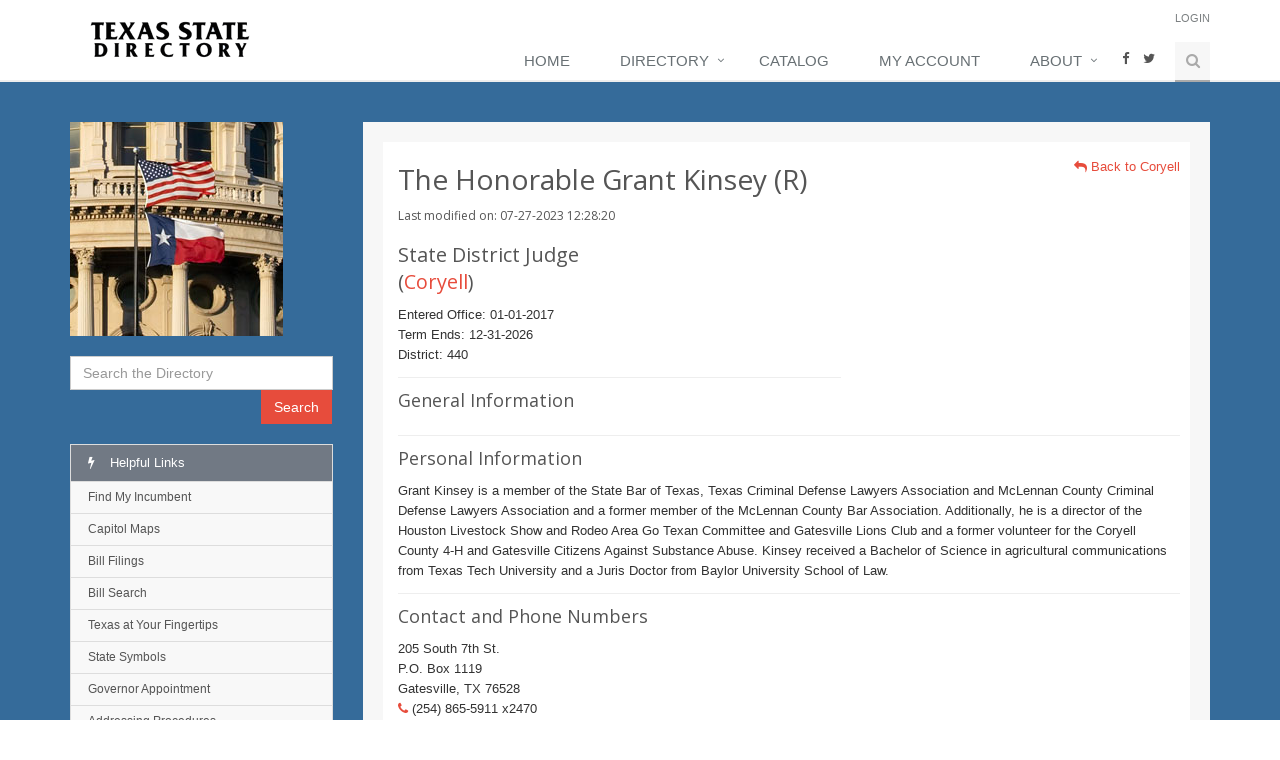

--- FILE ---
content_type: text/html
request_url: https://txdirectory.com/online/person/?id=57054&office=26116
body_size: 6020
content:

<!DOCTYPE html>
<!--[if IE 8]> <html lang="en" class="ie8"> <![endif]-->  
<!--[if IE 9]> <html lang="en" class="ie9"> <![endif]-->  
<!--[if !IE]><!--> <html lang="en"> <!--<![endif]-->  
<head>
  <title>The Honorable Grant Kinsey - Texas State Directory Online</title>

  
<!-- Google tag (gtag.js) -->
<script async src="https://www.googletagmanager.com/gtag/js?id=G-WB0744L2GE"></script>
<script>
  window.dataLayer = window.dataLayer || [];
  function gtag(){dataLayer.push(arguments);}
  gtag('js', new Date());

  gtag('config', 'G-WB0744L2GE');
</script>

<script async src="//pagead2.googlesyndication.com/pagead/js/adsbygoogle.js"></script>
<script>
  (adsbygoogle = window.adsbygoogle || []).push({
    google_ad_client: "ca-pub-7562884926053790",
    enable_page_level_ads: true
  });
</script>

  
  
	

<script language="javascript" type="text/javascript">
//<![CDATA[
var tl_loc0=(window.location.protocol == "https:")? "https://secure.comodo.net/trustlogo/javascript/trustlogo.js" :
"http://www.trustlogo.com/trustlogo/javascript/trustlogo.js";
document.writeln('<scr' + 'ipt language="JavaScript" src="'+tl_loc0+'" type="text\/javascript">' + '<\/scr' + 'ipt>');
//]]>
</script>

    <!-- Meta -->
    <meta name="viewport" content="width=device-width, initial-scale=1.0">
    <meta name="description" content="">
    <meta name="author" content="">

    <!-- Favicon -->
    <link rel="shortcut icon" href="favicon.ico">

    <!-- Web Fonts -->
    <link rel='stylesheet' type='text/css' href='//fonts.googleapis.com/css?family=Open+Sans:400,300,600&amp;subset=cyrillic,latin'>

    <!-- CSS Global Compulsory -->
    <link rel="stylesheet" href="/assets/plugins/bootstrap/css/bootstrap.min.css">
    <link rel="stylesheet" href="/assets/css/style.css">

    <!-- CSS Header and Footer -->
    <link rel="stylesheet" href="/assets/css/headers/header-default.css">
    <link rel="stylesheet" href="/assets/css/theme-colors/red.css">
    <link rel="stylesheet" href="/assets/css/footers/footer-v1.css">

    <!-- CSS Implementing Plugins -->
    <link rel="stylesheet" href="/assets/plugins/animate.css">
    <link rel="stylesheet" href="/assets/plugins/line-icons/line-icons.css">
    <link rel="stylesheet" href="/assets/plugins/font-awesome/css/font-awesome.min.css">
    <link rel="stylesheet" href="/assets/plugins/scrollbar/css/jquery.mCustomScrollbar.css">
    <link rel="stylesheet" href="/assets/plugins/sky-forms-pro/skyforms/css/sky-forms.css">
    <link rel="stylesheet" href="/assets/plugins/sky-forms-pro/skyforms/custom/custom-sky-forms.css">

    <!-- CSS Page Style -->
    <link rel="stylesheet" href="/assets/css/pages/profile.css">
    <link rel="stylesheet" href="/assets/css/pages/shortcode_timeline2.css">
    <link rel="stylesheet" href="/assets/css/pages/page_pricing.css">

    <!-- CSS Customization -->
    <link rel="stylesheet" href="/assets/css/custom.css">

<script language="javascript" type="text/javascript">
//<![CDATA[
var tl_loc0=(window.location.protocol == "https:")? "https://secure.comodo.net/trustlogo/javascript/trustlogo.js" :
"http://www.trustlogo.com/trustlogo/javascript/trustlogo.js";
document.writeln('<scr' + 'ipt language="JavaScript" src="'+tl_loc0+'" type="text\/javascript">' + '<\/scr' + 'ipt>');
//]]>
</script>


</head>


<style>
.profile .profile-bio a {
    left: 0;
    bottom: 0;
    margin-left: auto;
    text-align: left;
    position: inherit;
}
.profile .table a, .profile li a {
    color: #e74c3c;
}

.profile .table > thead > tr > th, .profile .table > tbody > tr > th, .profile .table > tfoot > tr > th, .profile .table > thead > tr > td, .profile .table > tbody > tr > td, .profile .table > tfoot > tr > td {
    padding: 7px;
    min-width: 50px;
}
.profile .profile-bio {
    min-height: 300px;
}

.pricing-head h4 {
    font-size: 16px;
}
.pricing.hover-effect {
    min-height: 350px;
}
.pricing-light .pricing-footer h4 {
    font-size: 50px;
}
.posts a{
    color: #e74c3c;
}
.wrapper {
    background: #356B9A;
}
.footer-v2 {
    background: #FFFFFF;
}
.header {
    background: #FFFFFF;
}
img.img-bordered {
    padding: 2px !important;
    border: solid 2px #000080 !important;
}
.header-socials {
    padding: 9px 15px 9px 10px;
}


</style>

<body >
 
<div class="wrapper">
    <!--=== Header ===-->    
    <div class="header">
        <div class="container">
            <!-- Logo -->
            <a class="logo" href="/">
                <img src="/images/medlogo-white.png" alt="Logo">
            </a>
            <!-- End Logo -->
            
            <!-- Topbar -->
            <div class="topbar">
                <ul class="loginbar pull-right">                   
                      
                      
                    <li class="hoverSelector">
                       
                    <li><a href="/login/">Login</a></li> 
                      
                </ul>
            </div>
            <!-- End Topbar -->

            <!-- Toggle get grouped for better mobile display -->
            <button type="button" class="navbar-toggle" data-toggle="collapse" data-target=".navbar-responsive-collapse">
                <span class="sr-only">Toggle navigation</span>
                <span class="fa fa-bars"></span>
            </button>
            <!-- End Toggle -->
        </div><!--/end container-->

        <!-- Collect the nav links, forms, and other content for toggling -->
        <div class="collapse navbar-collapse mega-menu navbar-responsive-collapse">
            <div class="container">
                <ul class="nav navbar-nav">
                    <!-- Home -->
                    <li >
                        <a href="/">
                            Home
                        </a>
                    </li>
                    <!-- End Home -->

                    <!-- Pages -->                        
                    <li class="dropdown">
                        <a href="javascript:void(0);" class="dropdown-toggle" data-toggle="dropdown">
                            Directory
                        </a>
                        <ul class="dropdown-menu">
                            <!-- Column Pages -->
                            <li><a href="/online/">Index</a></li>
                            <!-- End Column Pages -->

                            <li class="dropdown-submenu">
                                <a href="javascript:void(0);">Executive Branch</a>
                                <ul class="dropdown-menu">
                                    <li><a href="/online/office/?id=5">Governor's Office</a></li>
                                    <li><a href="/online/office/?id=6">Secretary of State</a></li>
                                    <li><a href="/online/abc/?type=exec">Executive Agencies</a></li>
                                </ul>                                
                            </li>
                            <!-- Invoice Page -->
                            <li class="dropdown-submenu">
                                <a href="javascript:void(0);">Legislative Branch</a>
                                <ul class="dropdown-menu">
                                    <li><a href="/online/txsenate">Texas Senate</a></li>
                                    <li><a href="/online/sencom">Senate Committees</a></li>
                                    <li><a href="/online/txhouse">Texas House of Representatives</a></li>
                                    <li><a href="/online/housecom">House Committees</a></li>
                                    <li><a href="/online/office/?id=7">Lieutenant Governor's Office</a></li>
                                    <li><a href="/online/office/?id=8">Speaker of the House</a></li>
                                    <li><a href="/online/abc/?type=lege">Legislative Agencies, Boards and Commissions</a></li>
                                </ul>  
                            </li>
                            <!-- End Invoice Page -->

                            <!-- Clients Page -->
                            <li class="dropdown-submenu">
                                <a href="javascript:void(0);">Judicial Branch</a>
                                <ul class="dropdown-menu">
                                    <li><a href="/online/txsupreme/">Supreme Court</a></li>
                                    <li><a href="/online/crimappeals/">Court of Criminal Appeals</a></li>
                                    <li><a href="/online/appeals/">Court of Appeals</a></li>
                                    <li><a href="/online/dist/">State District Courts</a></li>
                                    <li><a href="/online/crimdist">Criminal District Courts</a></li>
                                    <li><a href="/online/da">District Attorneys by County</a></li>
                                    <li><a href="/online/judregion">Administrative Judicial Regions</a></li>
                                    <li><a href="/online/abc/?type=jud">Judicial Agencies, Boards and Commissions</a></li>
                                </ul>
                            </li>
                            <!-- End Clients Page -->

                            <!-- Column Pages -->
                            <li><a href="/online/abc/">Agencies, Boards &<br /> Commissions</a></li>
                            <!-- End Column Pages -->

                            <!-- Privacy Policy -->
                            <li class="dropdown-submenu">
                                <a href="javascript:void(0);">Counties</a>
                                <ul class="dropdown-menu">
                                    <li><a href="/online/county/">A-Z listing of Counties</a></li>
                                    <li><a href="/online/county/?pop=1">Top 15 Counties in Texas by Population</a></li>
                                    <li><a href="/online/county/?miles=1">Top 10 Counties in Texas in Square Miles</a></li>
                                    <li><a href="/online/county/?dry=1">Dry Counties</a></li>
                                </ul>
                            </li>
                            <!-- End Privacy Policy -->

                            <!-- Terms of Service -->
                            <li class="dropdown-submenu">
                                <a href="javascript:void(0);">Cities</a>
                                <ul class="dropdown-menu">
                                    <li><a href="/online/city/">A-Z listing of Cities</a></li>
                                    <li><a href="/online/city/?top=true">Top 10 Cities by Population</a></li>
                                </ul>
                            </li>
                            <!-- End Terms of Service -->

                            <!-- Terms of Service -->
                            <li class="dropdown-submenu">
                                <a href="javascript:void(0);">Federal</a>
                                <ul class="dropdown-menu">
                                    <li><a href="/online/ussenate/">US Senators</a></li>
                                    <li><a href="/online/ushouse/">US Congressmen</a></li>
                                    <li><a href="/online/uscom/">Texas Delegation Committees</a></li>
                                    <li><a href="/online/us5th/">US Court of Appeals, Fifth Circuit</a></li>
                                </ul>
                            </li>
                            <!-- End Terms of Service -->

                            <!-- Terms of Service -->
                            <li><a href="/online/ref">Reference</a></li>
                            <!-- End Terms of Service -->
                        </ul>
                    </li>
                    <!-- End Pages -->

                    <!-- Home -->
                    <li >
                        <a href="/catalog/">
                            Catalog
                        </a>
                    </li>
                    <!-- End Home -->

                    <li >
                        <a href="/myaccount/">
                            My Account
                        </a>
                    </li>

                    <!-- Misc Pages -->
                    <li class="dropdown">
                        <a href="javascript:void(0);" class="dropdown-toggle" data-toggle="dropdown">
                            About
                        </a>
                        <ul class="dropdown-menu pull-right">
                            <li><a href="/about/">About Texas State<br />Directory</a></li>
                            <li><a href="/contact/">Contact Us</a></li>
                        </ul>
                    </li>                    
                    <!-- End Misc Pages -->
                    <li>
                        <ul class="header-socials list-inline">
                            <li>
                        <a href="https://www.facebook.com/Texas-State-Directory-142890752404984/" data-placement="top" title="" data-original-title="Facebook" class = "social">
                            <i class="fa fa-facebook"></i>
                        </a>
                            </li>
                            <li>
                        <a href="https://twitter.com/TSDPress" data-placement="top" title="" data-original-title="Twitter" class = "social">
                            <i class="fa fa-twitter"></i>
                        </a>
                            </li> 
                        </ul>
                    </li>
                    <!-- Search Block -->
                    <li>
                        <i class="search fa fa-search search-btn"></i>
                        <form action="/online/search/" method="GET" class="nospace">
                        <div class="search-open">
                            <div class="input-group animated fadeInDown">
                                <input type="text" class="form-control typeahead" placeholder="Search" name="tosearch" data-provide="typeahead" autocomplete="off">
                                <input type="hidden" name="searchcat" value="1">
                                <span class="input-group-btn">
                                    <button class="btn-u" type="submit">Go</button>
                                </span>
                            </div>
                        </div>
                        </form>    
                    </li>
                    <!-- End Search Block -->
                </ul>
            </div><!--/end container-->
        </div><!--/navbar-collapse-->

    </div>
        <!--=== End Header ===-->
    <!--=== Profile ===-->
    <div class="container content profile"> 
        <div class="row">
        <div class="col-md-3 md-margin-bottom-40">

          <img class="img-responsive profile-img margin-bottom-20 collapse navbar-collapse navbar-responsive-collapse" src="/images/roy_niswanger_flags.jpg" alt="" style="padding: 0;">

          <div class="margin-bottom-20">
                    <form action="/online/search/" method="GET" class="nospace" id="sidesearch">
                        <input type="text" class="form-control typeahead" placeholder="Search the Directory" name="tosearch" data-provide="typeahead" autocomplete="off">
                        <input type="hidden" name="searchcat" value="1">  
                        <span class="input-group-btn">
                            <button class="btn-u pull-right" type="submit">Search</button>
                        </span>
                    </form>
          </div>
        </div>
    <!-- start body -->
            <div class="col-md-9 pull-right" style="z-index: 10;">
                <div class="profile-body">                    <div class="profile-bio">
                        <div class="row">
                        	<div class="col-sm-8">
							<h1>The Honorable Grant Kinsey (R)</h1>
							<h6>Last modified on: 07-27-2023  12:28:20</h6>
							</div>
                            <div class="col-sm-4">
                            	                                <p class="pull-right"><a href="/online/county/detail.php?id=50"><i class="fa fa-reply"></i> Back to Coryell</a></p>
                                                            </div>
                        </div>							
                        <div class="row">
                            <div class="col-sm-12">
			                            </div>
                        </div>
                        <div class="row">
                    		<div class="col-sm-7">
                    			<h3>State District Judge <br />(<a href="/online/county/detail.php?id=50">Coryell</a>)</h3>	
								  								  <span>Entered Office: 01-01-2017</span> 
								  <span>Term Ends: 12-31-2026</span>								  <span>District: 440</span>								  								  <hr>
																<h4>General Information</h4>
																		  									  									  									                  			</div>
                        		<div class="col-sm-5">
                        			                                    <br />
                                    
                            </div>
                		</div>		
						<div>
									<hr>
						<h4>Personal Information</h4>
						Grant Kinsey is a member of the State Bar of Texas, Texas Criminal Defense Lawyers Association and McLennan County Criminal Defense Lawyers Association and a former member of the McLennan County Bar Association. Additionally, he is a director of the Houston Livestock Show and Rodeo Area Go Texan Committee and Gatesville Lions Club and a former volunteer for the Coryell County 4-H and Gatesville Citizens Against Substance Abuse. Kinsey received a Bachelor of Science in agricultural communications from Texas Tech University and a Juris Doctor from Baylor University School of Law.<br />
		    		    
		    		    
		    		    
		    		    <hr>
		    <h4>Contact and Phone Numbers</h4>
<!-- 		    	<span>205 South 7th St.</span><span>P.O. Box 1119</span><span>Gatesville, TX 76528</span>		    	<ul class="list-unstyled who">
					<li><i class="fa fa-phone"></i>(254) 865-5911 x2470</li><li><i class="fa fa-fax"></i>(254) 865-6168</li>                	<li><a href="/catalog"><i class="fa fa-envelope"></i>Subscribe or Login to View Emails</a>	
            	</ul> -->
		    205 South 7th St.<br />P.O. Box 1119<br />Gatesville, TX 76528<br /><a href = "#"><i class="fa fa-phone"></i></a> (254) 865-5911 x2470<br /><a href = "#"><i class="fa fa-fax"></i></a> (254) 865-6168<br /><a href="/catalog"><i class="fa fa-envelope"></i> Subscribe or Login to View Emails</a> <br /><br /><u>General Contact for Coryell</u><br />800 East Main Street Suite A<br />Gatesville, TX 76528<br /><a href = "#"><i class="fa fa-phone"></i></a> (254) 865-5911 x2221<br /><a href="/catalog"><i class="fa fa-envelope"></i> Subscribe or Login to View Emails</a> <br /><a target="_blank" href="http://coryellcounty.org"><i class="fa fa-globe"></i> coryellcounty.org</a> <br />
		    		    
		    			
	    	    			</div><!--/end overflow-->
	    			</div>

    <!-- end body -->
                </div>
            </div>
            <!-- End Profile Content -->


                        <!--Left Sidebar-->
            <div class="col-md-3 md-margin-bottom-40">
                
                   

                <ul class="list-group sidebar-nav-v1 margin-bottom-20" id="sidebar-nav-1">
                    <li class="list-group-item active">
                        <a href="#"><i class="fa fa-bolt"></i> Helpful Links</a>
                        <ul>
                            <li><a href="http://www.fyi.legis.state.tx.us/" target="_blank">Find My Incumbent</a>
                            <li><a href="https://tspb.texas.gov/plan/maps/maps.html" target="_blank">Capitol Maps</a>
                            <li><a href="http://www.legis.state.tx.us/" target="_blank">Bill Filings</a>
                            <li><a href="http://www.legis.state.tx.us/Search/BillSearch.aspx" target="_blank">Bill Search</a>
                            <li><a href="https://texas.gov/" target="_blank">Texas at Your Fingertips</a>
                            <li><a href="https://www.thestoryoftexas.com/education/texas-symbols" target="_blank">State Symbols</a>
                            <li><a href="https://gov.texas.gov/news/category/appointment" target="_blank">Governor Appointment</a>
                            <li><a href="https://lrl.texas.gov/genInfo/ContactLeg.cfm" target="_blank">Addressing Procedures</a>
                        </ul>
                    </li>
                </ul>   

                <div class="margin-bottom-50"></div>
            </div>
            <!--End Left Sidebar-->        </div>


    </div>      
    <!--=== End Profile ===-->
    <!--=== Footer Version 1 ===-->
    <div class="footer-v2">
        <div class="footer">
            <div class="container">
                <div class="row">
                    <!-- About -->
                    <div class="col-md-3 md-margin-bottom-40">
                        <a href="/"><img id="logo-footer" class="footer-logo" src="/images/medlogo-white.png" alt=""></a>
                        <p>Since 1935 the Texas State Directory has been a trusted resource and has been referred to as the bible for anyone working in or wanting to learn about state, city and county government.</p>
   
                    </div><!--/col-md-3-->
                    <!-- End About -->

                    <!-- Latest -->
                                        <!-- End Latest --> 
                    
                    <!-- Link List -->
                    <div class="col-md-3 md-margin-bottom-40">
                        <div class="headline"><h2>Useful Links</h2></div>
                        <ul class="list-unstyled link-list">
                            <li><a href="http://www.fyi.legis.state.tx.us/" target="_blank">Find My Incumbent</a><i class="fa fa-angle-right"></i></li>
                            <li><a href="https://tspb.texas.gov/plan/maps/maps.html" target="_blank">Capitol Maps</a><i class="fa fa-angle-right"></i></li>
                            <li><a href="http://www.legis.state.tx.us/" target="_blank">Bill Filings</a><i class="fa fa-angle-right"></i></li>
                            <li><a href="http://www.legis.state.tx.us/Search/BillSearch.aspx" target="_blank">Bill Search</a><i class="fa fa-angle-right"></i></li>
                            <li><a href="https://texas.gov/" target="_blank">Texas at Your Fingertips</a><i class="fa fa-angle-right"></i></li>
                            <li><a href="http://www.legis.state.tx.us/Resources/StateSymbols.aspx" target="_blank">State Symbols</a><i class="fa fa-angle-right"></i></li>
                            <li><a href="https://gov.texas.gov/news/category/appointment" target="_blank">Governor Appointment</a><i class="fa fa-angle-right"></i></li>
                        </ul>
                    </div><!--/col-md-3-->
                    <!-- End Link List -->                    

                    <!-- Address -->
                    <div class="col-md-3 map-img md-margin-bottom-40">
                        <div class="headline"><h2>Contact Us</h2></div>                         
                        <address class="md-margin-bottom-40">
                            Texas State Directory Press <br />
                            1800 Nueces St. <br />
                            Austin, Texas 78701 <br />
                            <i class="fa fa-fax"></i> (512) 473-2447 <br />
                            <i class="fa fa-envelope"></i> <a href="/contact/">Contact Us</a> <br />
                        </address>
                    </div><!--/col-md-3-->
                    <!-- End Address -->
                </div>
            </div> 
        </div><!--/footer-->

        <div class="copyright">
            <div class="container">
                <div class="row">
                    <div class="col-md-9">                     
                        <p>
                            2025 &copy; All Rights Reserved.
                           <a href="/privacy/">Privacy Policy</a> | <a href="/terms/">Terms of Service</a>
                        </p>
                    </div>

                    <!-- Social Links -->
                    <div class="col-md-3">
                        <ul class="footer-socials list-inline">
                            <li>
                                <a href="https://www.facebook.com/Texas-State-Directory-142890752404984/" class="tooltips" data-toggle="tooltip" data-placement="top" title="" data-original-title="Facebook">
                                    <i class="fa fa-facebook"></i>
                                </a>
                            </li>
<!--                             <li>
                                <a href="#" class="tooltips" data-toggle="tooltip" data-placement="top" title="" data-original-title="Skype">
                                    <i class="fa fa-skype"></i>
                                </a>
                            </li>
                            <li>
                                <a href="#" class="tooltips" data-toggle="tooltip" data-placement="top" title="" data-original-title="Google Plus">
                                    <i class="fa fa-google-plus"></i>
                                </a>
                            </li>
                            <li>
                                <a href="#" class="tooltips" data-toggle="tooltip" data-placement="top" title="" data-original-title="Linkedin">
                                    <i class="fa fa-linkedin"></i>
                                </a>
                            </li>
                            <li>
                                <a href="#" class="tooltips" data-toggle="tooltip" data-placement="top" title="" data-original-title="Pinterest">
                                    <i class="fa fa-pinterest"></i>
                                </a>
                            </li> -->
                            <li>
                                <a href="https://twitter.com/TSDPress" data-placement="top" title="" data-original-title="Twitter" class = "social">
                                    <i class="fa fa-twitter"></i>
                                </a>
                            </li>
                        </ul>
                    </div>
                    <!-- End Social Links -->
                </div>
            </div> 
        </div><!--/copyright-->
    </div>     
    <!--=== End Footer Version 1 ===-->
</div><!--/wrapper-->

<!-- JS Global Compulsory -->     
<script type="text/javascript" src="/assets/plugins/jquery/jquery.min.js"></script>
<script type="text/javascript" src="/assets/plugins/jquery/jquery-migrate.min.js"></script>
<script type="text/javascript" src="/assets/plugins/bootstrap/js/bootstrap.min.js"></script>
<!-- JS Implementing Plugins -->
<script type="text/javascript" src="/assets/plugins/bootstrap/js/bootstrap3-typeahead.min.js"></script>
<script type="text/javascript" src="/assets/plugins/back-to-top.js"></script>
<script type="text/javascript" src="/assets/plugins/smoothScroll.js"></script>
<script type="text/javascript" src="/assets/plugins/circles-master/circles.js"></script>
<script type="text/javascript" src="/assets/plugins/sky-forms-pro/skyforms/js/jquery-ui.min.js"></script>
<script type="text/javascript" src="/assets/plugins/scrollbar/js/jquery.mCustomScrollbar.concat.min.js"></script>
<!-- JS Customization -->
<script type="text/javascript" src="/assets/js/custom.js"></script>
<!-- JS Page Level -->           
<script type="text/javascript" src="/assets/js/app.js"></script>
<script type="text/javascript" src="/assets/js/plugins/datepicker.js"></script>
<script type="text/javascript" src="/assets/js/plugins/circles-master.js"></script>

<script type="text/javascript">
    jQuery(document).ready(function() {
        App.init();
        App.initScrollBar();
        Datepicker.initDatepicker();
        CirclesMaster.initCirclesMaster1();
        });
</script>
<script type="text/javascript">
  $(document).ready(function() {
    $('input.typeahead').typeahead({
      source: function (query, process) {
        return $.ajax({
          url: '/autocomplete.php',
          type: 'POST',
          dataType: 'JSON',
          data: 'query=' + query,
          success: function(data) {
            console.log(data);
            process(data);
          }
        });
      },
      updater: function(item) {
         this.$element[0].value = item;
         this.$element[0].form.submit();
         return item;
     },
     matcher: function(item) {
          return true;
        },
     autoSelect: false,
     items: 'all',
     minLength: 3,
     sorter: function (items) {
      return items;
    }
    });
  });
</script>

<!--[if lt IE 9]>
    <script src="assets/plugins/respond.js"></script>
    <script src="assets/plugins/html5shiv.js"></script>
    <script src="assets/plugins/placeholder-IE-fixes.js"></script>
<![endif]-->     </body></html>

--- FILE ---
content_type: text/html; charset=utf-8
request_url: https://www.google.com/recaptcha/api2/aframe
body_size: 267
content:
<!DOCTYPE HTML><html><head><meta http-equiv="content-type" content="text/html; charset=UTF-8"></head><body><script nonce="yD2wlrdVRT-UJCzebhJYPg">/** Anti-fraud and anti-abuse applications only. See google.com/recaptcha */ try{var clients={'sodar':'https://pagead2.googlesyndication.com/pagead/sodar?'};window.addEventListener("message",function(a){try{if(a.source===window.parent){var b=JSON.parse(a.data);var c=clients[b['id']];if(c){var d=document.createElement('img');d.src=c+b['params']+'&rc='+(localStorage.getItem("rc::a")?sessionStorage.getItem("rc::b"):"");window.document.body.appendChild(d);sessionStorage.setItem("rc::e",parseInt(sessionStorage.getItem("rc::e")||0)+1);localStorage.setItem("rc::h",'1763663307791');}}}catch(b){}});window.parent.postMessage("_grecaptcha_ready", "*");}catch(b){}</script></body></html>

--- FILE ---
content_type: text/css
request_url: https://txdirectory.com/assets/css/theme-colors/red.css
body_size: 5657
content:
/* 
* Version: 1.8
* Red Color: #e74c3c; 
* Red Hover Color: #c0392b; 
* Additional color: #f9e6e6;
# rgba(231, 76, 60, 1);
*/

a {
  color: #e74c3c;
}
a:focus, 
a:hover, 
a:active {
	color: #e74c3c;
}
.color-green {
	color: #e74c3c;
}
a.read-more:hover { 
	color:#e74c3c; 
}
.linked:hover {
	color:#e74c3c;
}

/* Headers Default
------------------------------------*/
.header .navbar-nav > .active > a {
  color: #e74c3c;
}
.header .navbar-nav > .active > a {
  border-color: #e74c3c;
}
.header .dropdown-menu {
	border-top: solid 2px #e74c3c;
}
.header .navbar-nav > li:hover > a {
  color: #c0392b;
}
.header .nav > li > .search:hover {
  border-bottom-color: #c0392b;
  color: #c0392b;
}
.header .navbar-nav > li > a:hover,
.header .navbar-nav > .active > a {
  border-bottom-color: #e74c3c;
}
.header .navbar-toggle {
  border-color: #c0392b;
}
.header .navbar-toggle,
.header .navbar-toggle:hover,
.header .navbar-toggle:focus {
  background:  #e74c3c;
}
.header .navbar-toggle:hover {
  background:  #c0392b !important;
}
.header .navbar-nav > .open > a,
.header .navbar-nav > .open > a:hover,
.header .navbar-nav > .open > a:focus {
  color: #e74c3c;
}

/* Design for max-width: 991px */
@media (max-width: 991px) {
	.header .navbar-nav > .active > a,
	.header .navbar-nav > .active > a:hover,
	.header .navbar-nav > .active > a:focus {
	  background:  #e74c3c;
	  color: #fff !important;
	}
	.header .navbar-nav > .active > a {
	  border-color: #eee;
	}
	.header .nav > li > .search:hover {
	  background:  #e74c3c;
	}
}

/* Headers v1
------------------------------------*/
/*Fix hover color for the little icons v1.9*/
.header-v1 .topbar-v1 .top-v1-data li a:hover i {
	color: #e74c3c;
}

.header-v1 .navbar-default .navbar-nav > .active > a,
.header-v1 .navbar-default .navbar-nav > li > a:hover,
.header-v1 .navbar-default .navbar-nav > li > a:focus {
  color: #e74c3c;
}
.header-v1 .dropdown-menu {
  border-color: #e74c3c;
}
.header-v1 .navbar-default .navbar-nav > li:hover > a {
  color: #e74c3c;
}
.header-v1 .navbar .nav > li > .search:hover {
  color: #e74c3c;
}
.header-v1 .navbar .nav > li > .search:hover {
  color: #e74c3c;
}
.header-v1 .navbar-default .navbar-toggle {
  border-color: #c0392b;
}
.header-v1 .navbar-toggle,
.header-v1 .navbar-default .navbar-toggle:hover,
.header-v1 .navbar-default .navbar-toggle:focus {
  background:  #e74c3c;
}
.header-v1 .navbar-toggle:hover {
  background:  #c0392b !important;
}

/* Design for max-width: 991px */
@media (max-width: 991px) {
	.header-v1 .navbar-default .navbar-nav > li:hover > a {
  	border-color:  #eee;
	}
	.header-v1 .navbar-default .navbar-nav > .active > a,
	.header-v1 .navbar-default .navbar-nav > .active > a:hover,
	.header-v1 .navbar-default .navbar-nav > .active > a:focus {
	  background-color: #e74c3c;
	}
	.header-v1 .navbar-default .navbar-nav > .active > a {
	  border-color: #eee;
	}
	.header-v1 .navbar .nav > li > .search:hover {
	  background-color: #e74c3c;
	}
}

/* Headers v2
------------------------------------*/
.header-v2 .dropdown-menu {
  border-color: #e74c3c;
}
.header-v2 .navbar-default .navbar-toggle {
  border-color: #c0392b;
}
.header-v2 .navbar-toggle,
.header-v2 .navbar-default .navbar-toggle:hover,
.header-v2 .navbar-default .navbar-toggle:focus {
  background:  #e74c3c;
}
.header-v2 .navbar-toggle:hover {
  background:  #c0392b !important;
}

/* Design for max-width: 991px */
@media (max-width: 991px) {
	.header-v2 .navbar-default .navbar-nav > .active > a,
	.header-v2 .navbar-default .navbar-nav > .active > a:hover,
	.header-v2 .navbar-default .navbar-nav > .active > a:focus {
	  background:  #e74c3c;
	  color: #fff !important;
	}
	.header-v2 .navbar-default .navbar-nav > li > a:hover {
   	color: #e74c3c;
	}
}	

/* Headers v3
------------------------------------*/
.header-v3 .navbar-default .navbar-nav > .active > a {
  color: #e74c3c;
}
.header-v3 .navbar-default .navbar-nav > li:hover > a {
  color: #c0392b;
}
.header-v3 .dropdown-menu {
  border-color: #e74c3c;
}
.header-v3 .navbar-default .navbar-toggle {
  border-color: #c0392b;
}
.header-v3 .navbar-toggle,
.header-v3 .navbar-default .navbar-toggle:hover,
.header-v3 .navbar-default .navbar-toggle:focus {
  background:  #e74c3c;
}
.header-v3 .navbar-toggle:hover {
  background:  #c0392b !important;
}
.header-v3 .navbar .nav > li > .search:hover {
  background: inherit;
  color: #e74c3c;
}

/* Design for max-width: 991px */
@media (max-width: 991px) {

	.header-v3 .navbar-default .navbar-nav > .active > a,
	.header-v3 .navbar-default .navbar-nav > .active > a:hover,
	.header-v3 .navbar-default .navbar-nav > .active > a:focus {
	  background:  #e74c3c;
	  color: #fff !important;
	}
	.header-v3 .navbar-default .navbar-nav > .active > a {
	  border-color: #eee;
	}
	.header-v3 .navbar .nav > li > .search:hover {
	  background:  #e74c3c;
	}
}	

/* Headers v4
------------------------------------*/
/*Fix hover color for the little icons v1.9*/
.topbar-v1 .top-v1-data li a:hover i {
	color: #e74c3c;
}

.header-v4 .navbar-default .navbar-nav > li > a:hover, 
.header-v4 .navbar-default .navbar-nav > .active > a {
  border-color: #e74c3c;
}
.header-v4 .navbar-default .navbar-nav > .active > a {
  color: #e74c3c;
}
.header-v4 .navbar-default .navbar-nav > li:hover > a {
  border-color:  #e74c3c;
  color: #c0392b;
}
.header-v4 .navbar .nav > li > .search:hover {
  color: #e74c3c;
}
.header-v4 .navbar-default .navbar-nav > .open > a,
.header-v4 .navbar-default .navbar-nav > .open > a:hover,
.header-v4 .navbar-default .navbar-nav > .open > a:focus {
  color: #e74c3c;
}

/* Design for max-width: 991px */
@media (max-width: 991px) {
	.header-v4 .navbar-default .navbar-nav > li:hover > a {
  border-color:  #eee;
	}
	.header-v4 .navbar-default .navbar-nav > .active > a,
	.header-v4 .navbar-default .navbar-nav > .active > a:hover,
	.header-v4 .navbar-default .navbar-nav > .active > a:focus {
	  color: #e74c3c !important;
	}
	.header-v4 .navbar-default .navbar-nav > .active > a {
	  border-color: #eee;
	}
	.header-v4 .navbar .nav > li > .search:hover {
	  background:  #e74c3c;
	}
}

/* Headers v5
------------------------------------*/
/*bug fixed v1.9*/
@media (min-width: 992px) {
	.header-v5 .navbar-default .navbar-nav > li > a:hover,
	.header-v5 .navbar-default .navbar-nav > .active > a {
	  border-top: 2px solid #e74c3c;
	}
}
.header-v5 .navbar-default .navbar-nav > .active > a {
  color: #e74c3c;
}
.header-v5 .navbar-default .navbar-nav > li:hover > a {
  color: #e74c3c;
}
.header-v5 .navbar-default .navbar-nav > .open > a,
.header-v5 .navbar-default .navbar-nav > .open > a:hover,
.header-v5 .navbar-default .navbar-nav > .open > a:focus {
  color: #e74c3c;
}
.header-v5 .dropdown-menu li > a:hover {
  background:  #e74c3c;
}
.header-v5 .dropdown-menu .active > a,
.header-v5 .dropdown-menu li > a:hover {
  background:  #e74c3c;
}
.header-v5 .dropdown-menu {
  border-color: #e74c3c;
}
.header-v5 .dropdown-menu li.dropdown-submenu:hover > a {
  background:  #e74c3c;
}
.header-v5 .dropdown-menu .style-list li > a:hover {
  background: none;
}
.header-v5 .style-list li a:hover {
  color: #e74c3c;
}

/*bug fixed v1.9*/
.header-v5 .subtotal .subtotal-cost {
    color: #e74c3c;
}

/*bug fixed v1.9*/
@media (max-width: 991px) {
    /*Responsive code for max-width: 991px*/
	.header-v5 .navbar-default .navbar-nav > .active > a,
    .header-v5 .navbar-default .navbar-nav > .active > a:hover,
    .header-v5 .navbar-default .navbar-nav > .active > a:focus {
        background: #e74c3c !important;
    }
}
/* Shopping cart
------------------------------------*/
/*Keeping the cart gray v1.9*/
/*.header-v5 .shop-badge.badge-icons i {
  color: #e74c3c;
}*/
.header-v5 .shop-badge span.badge-sea {
  background:  #e74c3c;
}
.header-v5 .badge-open {
  border-top: 2px solid #e74c3c;
  box-shadow: 0 5px 5px 0 rgba(231, 76, 60, 0.075);
}

/* Header v6
------------------------------------*/
/* Search */
.header-v6 .shopping-cart .shopping-cart-open {
	border-top-color: #e74c3c !important;
}
.header-v6 li.menu-icons span.badge {
	background: #e74c3c;
}
/* Dropdown Menu */
.header-v6 .dropdown-menu {
	border-top-color: #e74c3c;
}

/* Media Queries */
@media (max-width: 991px) {
	/* Navbar Nav */
	.header-v6 .navbar-nav > .active > a,
	.header-v6 .navbar-nav > .active > a:hover,
	.header-v6 .navbar-nav > .active > a:focus {
		color: #e74c3c !important;
	}
	.header-v6 .nav .open > a,
	.header-v6 .nav .open > a:hover,
	.header-v6 .nav .open > a:focus {
	  border-color: #eee;
	}
	.header-v6 .navbar-nav > li > a:hover,
	.header-v6 .navbar-nav .open .dropdown-menu > li > a:hover,
	.header-v6 .navbar-nav .open .dropdown-menu > li > a:focus,
	.header-v6 .navbar-nav .open .dropdown-menu > .active > a,
	.header-v6 .navbar-nav .open .dropdown-menu > .active > a:hover,
	.header-v6 .navbar-nav .open .dropdown-menu > .active > a:focus {
		color: #e74c3c !important;
	}
	.header-v6 .mega-menu .equal-height-list li a:hover {
		color: #e74c3c !important;
	}

	/* Classic Dark */
	.header-v6 .mega-menu .equal-height-list li a:hover {
		color: #e74c3c;
	}

	/* Dark Responsive Navbar */
	.header-v6.header-dark-res-nav .navbar-nav > li a:hover,
	.header-v6.header-dark-res-nav .navbar-nav .open .dropdown-menu > li > a:hover {
		color: #e74c3c;
	}
	.header-v6.header-dark-res-nav .nav .open > a,
	.header-v6.header-dark-res-nav .nav .open > a:hover,
	.header-v6.header-dark-res-nav .nav .open > a:focus {
	  border-color: #555;
	}
}

@media (min-width: 992px) {
	/* Default Style */
	.header-fixed .header-v6.header-fixed-shrink .navbar-nav .active > a,
	.header-fixed .header-v6.header-fixed-shrink .navbar-nav li > a:hover {
		color: #e74c3c !important;
	}
	.header-v6 .dropdown-menu .active > a,
	.header-v6 .dropdown-menu li > a:hover,
	.header-fixed .header-v6.header-fixed-shrink .dropdown-menu .active > a,
	.header-fixed .header-v6.header-fixed-shrink .dropdown-menu li > a:hover {
		color: #e74c3c !important;
	}
	.header-fixed .header-v6.header-fixed-shrink .navbar-nav .active > a,
	.header-fixed .header-v6.header-fixed-shrink .navbar-nav li > a:hover {
		color: #e74c3c;
	}

	/* Classic White */
	.header-fixed .header-v6.header-classic-white .navbar-nav .active > a,
	.header-fixed .header-v6.header-classic-white .navbar-nav li > a:hover {
		color: #e74c3c;
	}

	/* Classic Dark */
	.header-v6.header-classic-dark .navbar-nav .active > a,
	.header-v6.header-classic-dark .navbar-nav li > a:hover,
	.header-fixed .header-v6.header-classic-dark.header-fixed-shrink .navbar-nav .active > a,
	.header-fixed .header-v6.header-classic-dark.header-fixed-shrink .navbar-nav li > a:hover {
		color: #e74c3c;
	}
	.header-v6.header-classic-dark .dropdown-menu .active > a,
	.header-v6.header-classic-dark .dropdown-menu li > a:hover {
		color: #e74c3c !important;
	}

	/* Dark Dropdown */
	.header-v6.header-dark-dropdown .dropdown-menu .active > a,
	.header-v6.header-dark-dropdown .dropdown-menu li > a:hover {
		color: #e74c3c;
	}

	/* Dark Scroll */
	.header-fixed .header-v6.header-dark-scroll.header-fixed-shrink .navbar-nav .active > a,
	.header-fixed .header-v6.header-dark-scroll.header-fixed-shrink .navbar-nav li > a:hover {
		color: #e74c3c;
	}
}

/* Header v7
------------------------------------*/
.header-v7 .navbar-default .navbar-nav > li > a:hover,
.header-v7 .navbar-default .navbar-nav > li.active > a {
	color: #e74c3c !important;
}
.header-v7 .dropdown-menu .active > a,
.header-v7 .dropdown-menu li > a:focus,
.header-v7 .dropdown-menu li > a:hover {
	color: #e74c3c !important;
}
.header-v7 .navbar-default .navbar-nav > li > a:hover,
.header-v7 .navbar-default .navbar-nav > li > a:focus,
.header-v7 .navbar-default .navbar-nav > .active > a,
.header-v7 .navbar-default .navbar-nav > .active > a:hover,
.header-v7 .navbar-default .navbar-nav > .active > a:focus {
	color: #e74c3c;
}
.header-socials li a:hover {
  color: #e74c3c;
}

/* Sliders
------------------------------------*/
/* Main Parallax Sldier */
.da-slide h2 i {
	background-color: rgba(231, 76, 60, 0.8);
}

/* Sequence Parallax Sldier */
.sequence-inner {
  background: -webkit-gradient(linear, 0 0, 0 bottom, from(#fff), to(#f9e6e6));
  background: -webkit-linear-gradient(#fff, #f9e6e6);
  background: -moz-linear-gradient(#fff, #f9e6e6);
  background: -ms-linear-gradient(#fff, #f9e6e6);
  background: -o-linear-gradient(#fff, #f9e6e6);
  background: linear-gradient(#fff, #f9e6e6)
}
#sequence-theme h2 {
	background: rgba(231, 76, 60, 0.8);
}
#sequence-theme .info p {
	background: rgba(231, 76, 60, 0.8);
}

/* Buttons
------------------------------------*/
.btn-u {
	background: #e74c3c;
}
.btn-u:hover, 
.btn-u:focus, 
.btn-u:active, 
.btn-u.active, 
.open .dropdown-toggle.btn-u {
	background: #c0392b;
	color: #fff;
}

/* Buttons Color */
.btn-u-split.dropdown-toggle {
   border-left: solid 1px #c0392b;
}

/* Bordered Buttons */
.btn-u.btn-brd {
  border-color: #e74c3c;
}
.btn-u.btn-brd:hover {
  color: #c0392b;
  border-color: #c0392b;
}
.btn-u.btn-brd.btn-brd-hover:hover {
  background: #c0392b;   
}

/* Service
------------------------------------*/
.service .service-icon {
	color:#e74c3c;	
}

/* Service Blocks */
.service-alternative .service:hover { 
	background:#e74c3c;
} 

/* Thumbnail (Recent Work)
------------------------------------*/
.thumbnail-style h3 a:hover {
	color:#e74c3c;
}
.thumbnail-style a.btn-more {
	background:#e74c3c;
}
.thumbnail-style a.btn-more:hover {
	box-shadow:0 0 0 2px #c0392b;
}

/* Typography
------------------------------------*/
/* Heading */
.headline h2, 
.headline h3, 
.headline h4 {
	border-bottom:2px solid #e74c3c;
}

/* Blockquote */
blockquote:hover {
	border-left-color:#e74c3c; 
}
.hero {
	border-left-color: #e74c3c;
}
blockquote.hero.hero-default {
  background: #e74c3c;
}
blockquote.hero.hero-default:hover {
  background: #c0392b;
}

/* Carousel
------------------------------------*/
.carousel-arrow a.carousel-control:hover {
	color: #e74c3c;
}

/* Footer
------------------------------------*/
.footer a,
.copyright a,
.footer a:hover,
.copyright a:hover {
	color: #e74c3c;
}

/* Footer Blog */
.footer .dl-horizontal a:hover {
	color:#e74c3c !important;
}

/* Blog Posts
------------------------------------*/
.posts .dl-horizontal a:hover { 
	color:#e74c3c; 
}
.posts .dl-horizontal:hover dt img,
.posts .dl-horizontal:hover dd a { 
	color: #e74c3c;
	border-color: #e74c3c !important;
}

/* Post Comment */
.post-comment h3, 
.blog-item .media h3,
.blog-item .media h4.media-heading span a {
	color: #e74c3c;
}

/* Tabs
------------------------------------*/
/* Tabs v1 */
.tab-v1 .nav-tabs { 
	border-bottom: solid 2px #e74c3c; 	
}
.tab-v1 .nav-tabs > .active > a, 
.tab-v1 .nav-tabs > .active > a:hover, 
.tab-v1 .nav-tabs > .active > a:focus { 
	background: #e74c3c; 
}
.tab-v1 .nav-tabs > li > a:hover { 
	background: #e74c3c; 
}

/* Tabs v2 */
.tab-v2 .nav-tabs li.active a {
	border-top: solid 2px #e74c3c;
}

/* Tabs v3 */
.tab-v3 .nav-pills li a:hover,
.tab-v3 .nav-pills li.active a {
	background: #e74c3c;
	border: solid 1px #c0392b;
}

/* Accardion
------------------------------------*/
.acc-home a.active,
.acc-home a.accordion-toggle:hover { 
	color:#e74c3c; 
}
.acc-home .collapse.in { 
	border-bottom:solid 1px #e74c3c; 
}

/* Testimonials
------------------------------------*/
.testimonials .testimonial-info {
	color: #e74c3c;
}
.testimonials .carousel-arrow i:hover {
	background: #e74c3c;
}

/* Info Blocks
------------------------------------*/
.info-blocks:hover i.icon-info-blocks {
	color: #e74c3c;
}

/* Breadcrumb
------------------------------------*/
.breadcrumb li.active,
.breadcrumb li a:hover {
	color:#e74c3c;
}

/* About Page
------------------------------------*/
.team .thumbnail-style:hover h3 a {
	color:#e74c3c !important;
}

/* Social Icons */
.team ul.team-socail li i:hover {
	background: #e74c3c;
}

/* Right Sidebar
------------------------------------*/
/* Right Sidebar */
.who li i,
.who li:hover i, 
.who li:hover a { 
	color:#e74c3c; 
}

/* Privacy Page
------------------------------------*/
.privacy a:hover {
	color:#e74c3c; 
}

/* Portfolio Page
------------------------------------*/
/* Portfolio v1 */
.view a.info:hover {
	background: #e74c3c;
}

/* Portfolio v2 */
.sorting-block .sorting-nav li.active {
	color: #e74c3c;
	border-bottom: solid 1px #e74c3c;
}
.sorting-block .sorting-grid li a:hover span.sorting-cover {
	background: #e74c3c;
}

/* Blog Page
------------------------------------*/
.blog h3 {
	color:#e74c3c;
}
.blog li a:hover {
	color:#e74c3c;
}

/* Blog Tags */
ul.blog-tags a:hover {
	background: #e74c3c;
}
.blog-post-tags ul.blog-tags a:hover {
  background:  #e74c3c;
}

/* Blog Photos */
.blog-photos li img:hover {
	box-shadow: 0 0 0 2px #e74c3c;
}

/* Blog Latest Tweets */
.blog-twitter .blog-twitter-inner:hover {
	border-color: #e74c3c;
	border-top-color: #e74c3c;	
}
.blog-twitter .blog-twitter-inner:hover:after {
	border-top-color: #e74c3c;	
}
.blog-twitter .blog-twitter-inner a {
	color: #e74c3c;
}

/* Blog Item Page
------------------------------------*/
.blog-item h4.media-heading span a {
	color:#e74c3c;
}

/* Coming Soon Page
------------------------------------*/
.coming-soon-border {
	border-top: solid 3px #e74c3c;
}

/* Search Page
------------------------------------*/
.booking-blocks p a {
	color: #e74c3c;
}

/* Icons Page
------------------------------------*/
.icon-page li:hover { 
	color:#e74c3c;
}

/* Glyphicons */
.glyphicons-demo a:hover {
	color: #e74c3c;
	text-decoration: none;
}

/* Social Icons
------------------------------------*/
.social-icons-v1 i:hover {
  color: #fff;
  background: #e74c3c;
}

/* Magazine Page
------------------------------------*/
/* Magazine News */
.magazine-news .by-author strong {
	color: #e74c3c;
}

.magazine-news a.read-more {
	color: #e74c3c;
}

/* Magazine Mini News */
.magazine-mini-news .post-author strong {
	color: #e74c3c;
}
.news-read-more i {
	background: #e74c3c;
}

/* Sidebar Features */
.magazine-page h3 a:hover {
	color: #e74c3c;
}

/* Page Features
------------------------------------*/
/* Tag Boxes v1 */
.tag-box-v1 {
	border-top: solid 2px #e74c3c;
}

/* Tag Boxes v2 */
.tag-box-v2 {
	border-left: solid 2px #e74c3c;
}

/* Tag Boxes v7 */
.tag-box-v7 {
	border-bottom: solid 2px #e74c3c;
}

/* Font Awesome Icon Page Style */
.fa-icons li:hover { 
  color: #e74c3c;
}
.fa-icons li:hover i {
  background: #e74c3c; 
}

/* GLYPHICONS Icons Page Style */
.bs-glyphicons li:hover {
  color: #e74c3c;
}

/* Navigation
------------------------------------*/
/* Pagination */
.pagination > .active > a, 
.pagination > .active > span, 
.pagination > .active > a:hover, 
.pagination > .active > span:hover, 
.pagination > .active > a:focus, 
.pagination > .active > span:focus {
  background-color: #e74c3c;
  border-color: #e74c3c;
}
.pagination li a:hover {
  background: #c0392b;
  border-color: #c0392b;   
}

/* Pager */
.pager li > a:hover, 
.pager li > a:focus {
  background: #c0392b;
  border-color: #c0392b;   
}
.pager.pager-v2 li > a:hover, 
.pager.pager-v2 li > a:focus,
.pager.pager-v3 li > a:hover, 
.pager.pager-v3 li > a:focus {
  color: #fff;
  background: #e74c3c;
}

/* Registration and Login Page v2
------------------------------------*/
.reg-block {
	border-top: solid 2px #e74c3c;
}

/*Image Hover
------------------------------------*/
/* Image-hover */
#effect-2 figure .img-hover {
	background: #e74c3c;
}

/* Blog Large Page
------------------------------------*/
.blog h2 a:hover {
	color: #e74c3c;
}

/* Timeline v1 Page
------------------------------------*/
.timeline-v1 > li > .timeline-badge i:hover {
	color: #e74c3c;
}
.timeline-v1 .timeline-footer .likes:hover i {
	color: #e74c3c;
}

/* Timeline v2 Page
------------------------------------*/
/* The icons */
.timeline-v2 > li .cbp_tmicon {
	background: #e74c3c;
}

/* Progress Bar
------------------------------------*/
.progress-bar-u {
  background: #e74c3c;
}

/* Job Inner Page
------------------------------------*/
.job-description .save-job a:hover,
.block-description .save-job a:hover {
	color: #e74c3c;
}

.job-description .p-chart .overflow-h li i,
.job-description .p-chart .overflow-h li a,
.block-description .p-chart .overflow-h li i,
.block-description .p-chart .overflow-h li a {
	color: #e74c3c;
}

/* Colorful-ul */
.job-description .colorful-ul li a {
	color: #e74c3c;
}

/* Search Inner Page
------------------------------------*/
.s-results .related-search a:hover {
	color: #e74c3c;
}
.s-results .inner-results h3 a:hover {
	color: #e74c3c;
}
.s-results .up-ul li a:hover {
	color: #e74c3c;
}
.s-results .down-ul li a {
	color: #e74c3c;
}

/* Funny Boxes
------------------------------------*/
.funny-boxes p a {
  color: #e74c3c;
}
.funny-boxes .funny-boxes-img li i {
  color: #e74c3c;
}
.funny-boxes-colored p, .funny-boxes-colored h2 a, .funny-boxes-colored .funny-boxes-img li, .funny-boxes-colored .funny-boxes-img li i {
  color: #fff;
}

/* Sidebar Sub Navigation
------------------------------------*/
.sidebar-nav-v1 ul li:hover a,
.sidebar-nav-v1 ul li.active a {
  color: #e74c3c;
}

/* Blockquote
------------------------------------*/
blockquote.bq-green {
  border-color: #e74c3c;
}
blockquote:hover,
blockquote.text-right:hover {
  border-color: #e74c3c;
}
.quote-v1 p::before {
  color: #e74c3c;
}

/* Green Left Bordered Funny Box */
.funny-boxes-left-green {
  border-left: solid 2px #e74c3c;
}
.funny-boxes-left-green:hover {
  border-left-color: #e74c3c;
}

/* Testimonials Default
------------------------------------*/
/* Testimonials */
.testimonials .carousel-arrow i:hover {
  background: #e74c3c;
}

/* Testimonials Default */
.testimonials-bg-default .item p {
  background: #e74c3c;
}
.testimonials.testimonials-bg-default .item p:after,
.testimonials.testimonials-bg-default .item p:after {
  border-top-color: #e74c3c;
}
.testimonials-bg-default .carousel-arrow i {
  background: #e74c3c;
}
.testimonials.testimonials-bg-default .carousel-arrow i:hover {
  background: #c0392b;
}

/* Promo Page
------------------------------------*/
/* Promo Box */
.promo-box:hover strong, 
.promo-box:hover strong a {
	color: #e74c3c;
}

/* Typography
------------------------------------*/
.dropcap {
	color: #e74c3c;
}

.dropcap-bg {
	color: #fff;
	background: #e74c3c;
}

/* Breadcrumbs
------------------------------------*/ 
span.label-u,
span.badge-u {
  background: #e74c3c;
}

/* Icons
------------------------------------*/
/* Icon Link*/
.link-icon:hover i {
  color: #e74c3c;
  border: solid 1px #e74c3c;
}

.link-bg-icon:hover i {
  color: #e74c3c;
  background: #e74c3c !important;
  border-color: #e74c3c;
}

/* Icons Backgroun Color
------------------------------------*/ 
i.icon-color-u {
  color: #e74c3c;
  border: solid 1px #e74c3c;
}
i.icon-bg-u {
  background: #e74c3c;
}

/* Line Icon Page
------------------------------------*/
.line-icon-page .item:hover {
	color: #e74c3c;
}

/* Colored Content Boxes
------------------------------------*/
.service-block-u {
  background: #e74c3c;
}

/* Panels (Portlets)
------------------------------------*/
.panel-u {
	border-color: #e74c3c;
}
.panel-u > .panel-heading {
   background: #e74c3c;
}

/* Owl Carousel
------------------------------------*/
.owl-btn:hover {
  background: #e74c3c;
}

/* Counter
------------------------------------*/
.counters span.counter-icon i {
	background: #e74c3c;
}
.counters span.counter-icon i:after {
	border-top: 7px solid #e74c3c;
}

/* SKy-Forms
------------------------------------*/
/* Buttons */
.sky-form .button {
	background: #e74c3c;
}

/* Rating */
.sky-form .rating input:checked ~ label {
	color: #e74c3c;
}

/* Message */
.sky-form .message {
	color: #e74c3c;
}
.sky-form .message i {
	border-color: #e74c3c;
}

/* Profile
------------------------------------*/
.profile .profile-post:hover span.profile-post-numb {
	color: #e74c3c;
}
.profile .date-formats {
	background: #e74c3c;
}
.profile .name-location span i,
.profile .name-location span a:hover {
	color: #e74c3c;
}
.share-list li i {
	color: #e74c3c;
}
.profile .comment-list-v2 li:hover i,
.profile .comment-list li:hover i {
	color: #e74c3c;
}
.profile .profile-post.color-one {
	border-color: #e74c3c;
}

/* Pricing Page
------------------------------------*/
/* Pricing Head */
.pricing:hover h4 {
	color:#e74c3c;
}
.pricing-head h3 {
	background:#e74c3c;
	text-shadow: 0 1px 0 #c0392b;	
}
.pricing-head h4 {
	color:#999;
	background:#fcfcfc;
	border-bottom:solid 1px #f9e6e6;
}
	
/* Pricing Content */
.pricing-content li {
	border-bottom:solid 1px #f9e6e6;
}
.pricing-content li i {
	color:#e74c3c;
}

/* Pricing Extra */
.sticker-left {
	background: #e74c3c;
}

/* Pricing Footer */
.pricing-footer a:hover,
.pricing-footer button:hover {
	background:#c0392b;
}

/* Pricing Active */
.price-active h4 {
	color:#e74c3c;
}
.no-space-pricing .price-active .pricing-head h4,
.no-space-pricing .pricing:hover .pricing-head h4 {
	color:#e74c3c;
}

/* Mega Pricing Tables 
------------------------------------*/
.pricing-mega-v1 .pricing-head h3,
.pricing-mega-v2 .pricing-head h3,
.pricing-mega-v3 .pricing-head h3 {
	text-shadow: 0 1px 0 #c0392b;
}

/* Pricing Table Mega v1 Version
------------------------------------*/
.pricing-mega-v1 .pricing:hover h4 i {
	color:#e74c3c;
}
.pricing-mega-v1 .pricing-content li i {
	color: #e74c3c; 
}

/* Pricing Table Colored Background Version
------------------------------------*/
.pricing-bg-colored .pricing:hover {	
	background: #e74c3c;
}
.pricing-bg-colored .pricing-head i {
	color:#e74c3c;
}
.pricing-bg-colored .pricing-footer .btn-u {
	border: 1px solid #fff;
}
.pricing-bg-colored .pricing-head p {
  border-bottom: 1px solid #f9e6e6;
}

/* Pricing Table Mega v2 
------------------------------------*/
.pricing-mega-v2 .block:hover .bg-color {
	background: #e74c3c;
}
.pricing-mega-v2 .block:hover h3,
.pricing-mega-v2 .block:hover h4, 
.pricing-mega-v2 .block:hover li, 
.pricing-mega-v2 .block:hover li i,
.pricing-mega-v2 .block:hover h4 i {
	background: #e74c3c;
}

/* Pricing Table Mega v3 
------------------------------------*/
.pricing-mega-v1 .btn-group .dropdown-menu,
.pricing-mega-v3 .btn-group .dropdown-menu {
	background: #e74c3c !important;
}

.pricing-mega-v1 .btn-group .dropdown-menu li a:hover,
.pricing-mega-v3 .btn-group .dropdown-menu li a:hover {
	background: #c0392b;
}

/* Grid Block v2 
------------------------------------*/
.grid-block-v2 li:hover .grid-block-v2-info {
  border-color: #e74c3c;
}

/* Testimonials v3 Title 
------------------------------------*/
.testimonials-v3 .testimonials-v3-title p {
  color: #e74c3c;
}

.testimonials-v3 .owl-buttons .owl-prev:hover,
.testimonials-v3 .owl-buttons .owl-next:hover {
  background:  #e74c3c;
}

/* Content Boxes v4 
------------------------------------*/
.content-boxes-v4 i {
  color: #e74c3c;
}

/* Thumbnails v1 
------------------------------------*/
.thumbnails-v1 .read-more {
  color: #e74c3c;
}

/* Thumbnails v6 
------------------------------------*/
.testimonials-v6 .testimonials-info:hover {
  border-color: #e74c3c;
}

/* Team v1 
------------------------------------*/
.team-v1 li:hover > p:before {
  background:  #e74c3c;
}

/* Team v4
------------------------------------*/
.team-v4 .team-social-v4 a:hover {
  color: #e74c3c;
}

/* Team v5 & v6 & v7
------------------------------------*/
.team-v5 small,
.team-v6 small,
.team-v7 .team-v7-position {
  color: #e74c3c;
}

/* Headliner Center
------------------------------------*/
.headline-center h2:after {
  background:  #e74c3c;
}

/* Headliner Left
------------------------------------*/
.headline-left .headline-brd:after {
  background:  #e74c3c;
}

/* Portfolio Box
------------------------------------*/
.portfolio-box .portfolio-box-in i {
  background:  #e74c3c;
}

/* Flat Background Block v1
------------------------------------*/
.flat-bg-block-v1 .checked-list i {
  color: #e74c3c;
}

/* Owl Carousel v5
------------------------------------*/
.owl-carousel-v5 .owl-controls .owl-page.active span,
.owl-carousel-v5 .owl-controls.clickable .owl-page:hover span {
  background:  #e74c3c;
}

/* Content Boxes v5
------------------------------------*/
.content-boxes-v5:hover i {
  background:  #e74c3c;
}

/* Block Grid v1
------------------------------------*/
.block-grid-v1:hover {
  border-color: #e74c3c;
}

/* Block Grid v2
------------------------------------*/
.block-grid-v2 li:hover .block-grid-v2-info {
  border-color: #e74c3c;
}

/* Content Boxes v6
------------------------------------*/
.content-boxes-v6:hover i:after {
  border-color: #e74c3c;
}
.content-boxes-v6:hover i {
  background:  #e74c3c;
}

/* Portfolio Box-v2
------------------------------------*/
.portfolio-box-v2 .portfolio-box-v2-in i {
  background: rgba(231, 76, 60, 0.8);
}
.portfolio-box-v2 .portfolio-box-v2-in i:hover {
  background:  #e74c3c;
}

/* Service Block v1
------------------------------------*/
.service-block-v1 i {
  background:  #e74c3c;
}

/* Service Block v4
------------------------------------*/
.service-block-v4 .service-desc i {
  color: #e74c3c;
}

/* Service Block v7
------------------------------------*/
.service-block-v7 i {
  background: #e74c3c;
}

/* Service Block v8
------------------------------------*/
.service-block-v8 .service-block-desc h3::after {
  background: #e74c3c;
}

/* Testimonials bs
------------------------------------*/
.testimonials-bs .carousel-control-v2 i:hover {
  border-color: #e74c3c;
  color: #e74c3c;
}

/* Fusion Portfolio
------------------------------------*/
.fusion-portfolio #filters-container .cbp-filter-item-active {
  background:  #e74c3c;
  border-color: #e74c3c;
}

 .fusion-portfolio #filters-container .cbp-filter-item:hover {
  color: #e74c3c;
}

.blog_masonry_3col h3 a:hover {
  color: #e74c3c;
}

/* Cube Portfolio
------------------------------------*/
.cube-portfolio .cbp-l-filters-text .cbp-filter-item.cbp-filter-item-active, .cube-portfolio .cbp-l-filters-text .cbp-filter-item:hover {
  color: #e74c3c;
}
.cube-portfolio .link-captions li i:hover {
	color: #fff;
	background: #e74c3c;    
}
.cube-portfolio .cbp-caption-activeWrap.default-transparent-hover {
  background: rgba(231, 76, 60, .9) !important;
}

/* Recent Works
------------------------------------*/
.owl-work-v1 .item a:hover span {
  border-bottom-color: #e74c3c;
}

/* Footer Default
------------------------------------*/
.footer-default .footer .dl-horizontal a:hover {
  color: #e74c3c !important;
}
.footer-default .footer a {
    color: #e74c3c;
}
.footer-default .footer a:hover {
  color: #c0392b;
}
.footer-default .copyright a {
  color: #e74c3c;
}
.footer-default .copyright a:hover {
  color: #c0392b;
}

/* Footer v4
------------------------------------*/
.footer-v4 .copyright a {
  color: #e74c3c;
}

/* Title v1
------------------------------------*/
.title-v1 h1:after, .title-v1 h2:after {
  background-color: #e74c3c;
}

/* Copyright Section
------------------------------------*/
.copyright-section i.back-to-top:hover {
  color: #e74c3c;
}

/* Top Control
------------------------------------*/
#topcontrol:hover {
  background-color: #e74c3c;
}

/* News Info
------------------------------------*/
.news-v1 .news-v1-info li a:hover {
  color: #e74c3c;
}
.news-v1 h3 a:hover {
    color: #e74c3c;
}
.news-v2 .news-v2-desc h3 a:hover {
    color: #e74c3c !important;
}
.news-v3 .post-shares li span {
  background: #e74c3c;
}
.news-v3 .posted-info li a:hover {
  color: #e74c3c !important;
}
.news-v3 h2 a:hover {
  color: #e74c3c !important;
}

/* Blog Trending
------------------------------------*/
.blog-trending small a:hover {
  color: #e74c3c;
}

/* Blog Masonry
------------------------------------*/
.blog_masonry_3col ul.grid-boxes-news li a:hover {
	color: #e74c3c;
}

/* List v1
------------------------------------*/
.lists-v1 i {
  background: #e74c3c;
}

/* List v2
------------------------------------*/
.lists-v2 i {
  color: #e74c3c;
}

/* Process v1
------------------------------------*/
.process-v1 .process-in > li i {
  background: #e74c3c;
}

/* Featured Blog
------------------------------------*/
.featured-blog h2::after {
  background: #e74c3c;
}
.featured-blog .featured-img i:hover {
  color: #fff;
  background: #e74c3c;
}

.rgba-default {
  background-color: rgba(231, 76, 60, 1);
}

/* Blog Latest Posts
------------------------------------*/
.blog-latest-posts h3 a:hover {
	color: #e74c3c !important;
}

/* Blog Trending
------------------------------------*/
.blog-trending h3 a:hover {
	color: #e74c3c !important;
}

/*Blog Thumb Colors
------------------------------------*/
.blog-thumb .blog-thumb-hover:hover:after {
  background: rgba(231, 76, 60, 0.9);
}
.blog-grid .blog-grid-grad i:hover {
  background: rgba(231, 76, 60, 1);
}

/*Footer Theme Color
------------------------------------*/
.footer-v8 .footer .column-one a:hover {
	color: #e74c3c;
}
.footer-v8 .footer .tags-v4 a:hover {
	border-color: #e74c3c;
	background-color: #e74c3c;
}
.footer-v8 .footer .footer-lists li a:hover {
	color: #e74c3c;
}
.footer-v8 .footer .latest-news h3 a:hover {
	color: #e74c3c;
}
.footer-v8 .footer .input-group-btn .input-btn {
	background: #e74c3c;
}
.footer-v8 .footer .social-icon-list li i:hover {
	background: #e74c3c;
	border-color: #e74c3c;
}

/*Header Theme Color
------------------------------------*/
.header-v8 .dropdown-menu {
	border-top: solid 3px #e74c3c;
}
.header-v8 .dropdown-menu .active > a,
.header-v8 .dropdown-menu li > a:hover {
	color: #e74c3c;
}
.header-v8 .navbar-nav .open .dropdown-menu > li > a:hover,
.header-v8 .navbar-nav .open .dropdown-menu > li > a:focus {
	color: #e74c3c;
}
.header-v8 .navbar-nav .open .dropdown-menu > .active > a,
.header-v8 .navbar-nav .open .dropdown-menu > .active > a:hover,
.header-v8 .navbar-nav .open .dropdown-menu > .active > a:focus {
	color: #e74c3c;
}

.header-v8 .navbar-nav .open .dropdown-menu > .disabled > a,
.header-v8 .navbar-nav .open .dropdown-menu > .disabled > a:hover,
.header-v8 .navbar-nav .open .dropdown-menu > .disabled > a:focus {
	color: #e74c3c;
}
.header-v8 .navbar-nav > li > a:hover {
	color: #e74c3c;
}
.header-v8 .navbar-nav > .active > a,
.header-v8 .navbar-nav > .active > a:hover,
.header-v8 .navbar-nav > .active > a:focus {
	color: #e74c3c !important;
}
.header-v8 .mega-menu .mega-menu-fullwidth .dropdown-link-list li a:hover {
	color: #e74c3c;
}

--- FILE ---
content_type: application/javascript
request_url: https://txdirectory.com/assets/js/plugins/datepicker.js
body_size: 329
content:
var Datepicker = function () {

    return {
        
        //Datepickers
        initDatepicker: function () {
	        // Regular datepicker
	        $('#date').datepicker({
	            dateFormat: 'dd.mm.yy',
	            prevText: '<i class="fa fa-angle-left"></i>',
	            nextText: '<i class="fa fa-angle-right"></i>'
	        });
	        
	        // Date range
	        $('#start').datepicker({
	            dateFormat: 'dd.mm.yy',
	            prevText: '<i class="fa fa-angle-left"></i>',
	            nextText: '<i class="fa fa-angle-right"></i>',
	            onSelect: function( selectedDate )
	            {
	                $('#finish').datepicker('option', 'minDate', selectedDate);
	            }
	        });
	        $('#finish').datepicker({
	            dateFormat: 'dd.mm.yy',
	            prevText: '<i class="fa fa-angle-left"></i>',
	            nextText: '<i class="fa fa-angle-right"></i>',
	            onSelect: function( selectedDate )
	            {
	                $('#start').datepicker('option', 'maxDate', selectedDate);
	            }
	        });
	        
	        // Inline datepicker
	        $('#inline').datepicker({
	            dateFormat: 'dd.mm.yy',
	            prevText: '<i class="fa fa-angle-left"></i>',
	            nextText: '<i class="fa fa-angle-right"></i>'
	        });
	        
	        // Inline date range
	        $('#inline-start').datepicker({
	            dateFormat: 'dd.mm.yy',
	            prevText: '<i class="fa fa-angle-left"></i>',
	            nextText: '<i class="fa fa-angle-right"></i>',
	            onSelect: function( selectedDate )
	            {
	                $('#inline-finish').datepicker('option', 'minDate', selectedDate);
	            }
	        });
	        $('#inline-finish').datepicker({
	            dateFormat: 'dd.mm.yy',
	            prevText: '<i class="fa fa-angle-left"></i>',
	            nextText: '<i class="fa fa-angle-right"></i>',
	            onSelect: function( selectedDate )
	            {
	                $('#inline-start').datepicker('option', 'maxDate', selectedDate);
	            }
	        });
        }

    };
}();